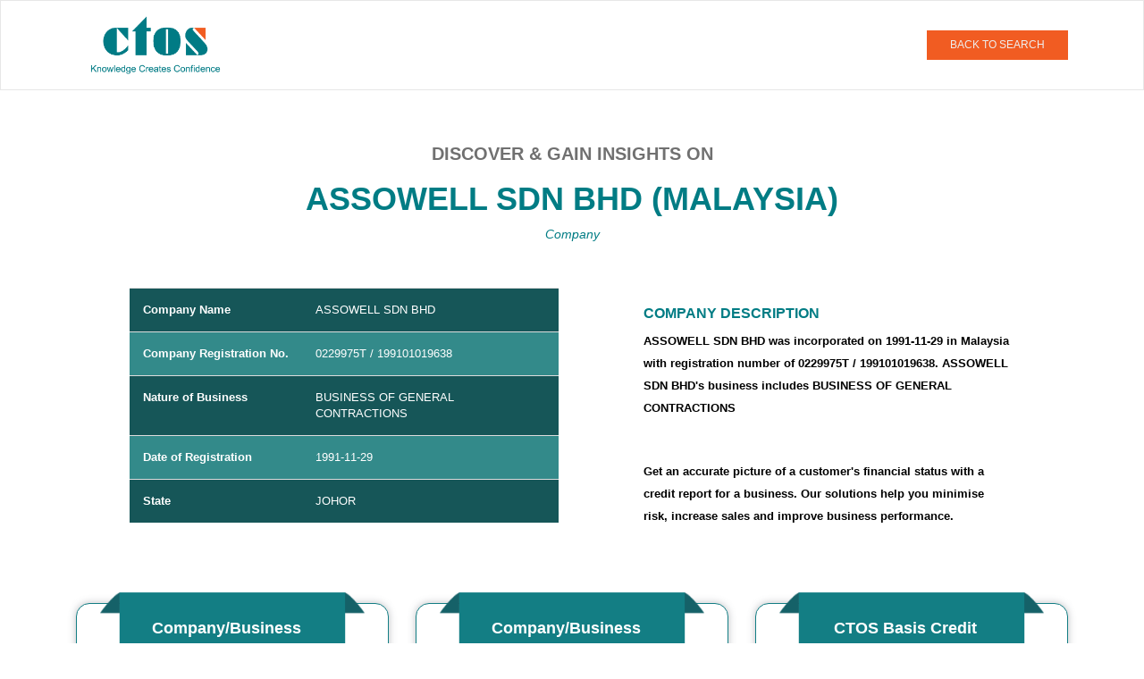

--- FILE ---
content_type: text/html;charset=UTF-8
request_url: https://businessreport.ctoscredit.com.my/oneoffreport_api/single-report/malaysia-company/0229975T/ASSOWELL-SDN-BHD
body_size: 6324
content:
<html>

<head>
	<title>ASSOWELL SDN BHD: Company &amp; Credit Report | CTOS</title>
	
	<meta content="user-scalable=no, width=device-width, initial-scale=1, maximum-scale=1" name="viewport" />
	<link rel="canonical" href="https://businessreport.ctoscredit.com.my/oneoffreport_api/single-report/malaysia-company/0229975T/ASSOWELL-SDN-BHD" />
	<meta content="CTOS One Off Report" property="og:site_name" />
	<meta property="og:description" content="Gain important insights of ASSOWELL SDN BHD. Explore their company registration information, banking payment history, litigation, and trade references to make informed decisions about extending credit or engaging in business transactions with this company." />
	<meta property="og:url" content="https://businessreport.ctoscredit.com.my/oneoffreport_api/single-report/malaysia-company/0229975T/ASSOWELL-SDN-BHD" />
	<meta name="title" content="ASSOWELL SDN BHD: Company &amp; Credit Report | CTOS" />
	
	<meta name="description" content="Get ASSOWELL SDN BHD’s credit score and company profile report. Check financial health, reduce credit risk &amp; make informed business decisions." />
	
	<meta name="url" content="https://businessreport.ctoscredit.com.my/oneoffreport_api/single-report/malaysia-company/0229975T/ASSOWELL-SDN-BHD" />

	<link rel="stylesheet" href="/oneoffreport_api/css/single-report.component.css" />
	<link rel="stylesheet" href="/oneoffreport_api/css/home.component.css" />
	<link rel="stylesheet" href="/oneoffreport_api/css/styles.css" />
	<link rel="stylesheet" href="/oneoffreport_api/css/footer.component.css" />
	<link rel="stylesheet" href="/oneoffreport_api/css/header.component.css" />
	<link rel="stylesheet" href="/oneoffreport_api/css/bootstrap.min.css" />

	<script charset="utf-8" type="text/javascript" src="/oneoffreport_api/js/jquery-3.1.1.min.js"></script>
	<script charset="utf-8" type="text/javascript" src="/oneoffreport_api/js/bootstrap.min.js"></script>
	<script type="text/javascript">
		function acknowledgeFunction1() {
			var ackCheck1 = document.getElementById("ackCheck1");
			var ackCheck2 = document.getElementById("ackCheck2");
			var mandatoryAck1 = document.getElementById("mandatoryAck1");
			var mandatoryAck2 = document.getElementById("mandatoryAck2");
			if (ackCheck1.checked == null || ackCheck1.checked == false) {
				console.log("1");
				mandatoryAck1.style.display = "block";
			} else {
				console.log("2");
				mandatoryAck1.style.display = "none";
			}
			if (ackCheck2.checked == null || ackCheck2.checked == false) {
				console.log("3");
				mandatoryAck2.style.display = "block";
			} else {
				console.log("4");
				mandatoryAck2.style.display = "none";
			}

			if (ackCheck1.checked == null || ackCheck1.checked == false || ackCheck2.checked == null || ackCheck2.checked == false) {
				console.log("5");
				document.getElementById('ackButton').disabled = true;
			} else {
				console.log("6");
				document.getElementById('ackButton').disabled = false;
			}
		}

		function acknowledge() {
			var url = document.getElementById("cbprplusurl");
			console.log("hjgg" + url.value);
			/* var form = document.getElementById("myform");
			form.action=url.value;
			form.submit(); */
			window.location = url.value;
		}



	</script>
	<!-- Google Tag Manager -->

	<script>

		gtm_key = "";

		uat_key = "GTM-TLQQK9V";

		prod_key = "GTM-P89GQV";

		if (window.location.hostname == "businessreport.ctoscredit.com.my") {

			gtm_key = prod_key;

		} else {

			gtm_key = uat_key;

		}


		(function (w, d, s, l, i) {

			w[l] = w[l] || [];

			w[l].push({

				'gtm.start': new Date().getTime(),

				event: 'gtm.js'

			});

			var f = d.getElementsByTagName(s)[0],

				j = d.createElement(s),

				dl = l != 'dataLayer' ? '&l=' +

					l : '';

			j.async = true;

			j.src = 'https://www.googletagmanager.com/gtm.js?id=' + i + dl;

			f.parentNode.insertBefore(j, f);

		})(window, document, 'script', 'dataLayer', gtm_key);

	</script>

	<script>
		$(".detailstable .table .tabledetails:contains('Company Registration No.')").text("Company Reg No.");
		$(".detailstable .table .tabledetails:contains('Business Registration No.')").text("Business Reg No.");
	</script>

	<style>
		@media only screen and (max-width: 576px) {
			.reportname {
				word-break: break-word;
			}

			.detailstable {
				padding-left: 0 !important;
				padding-right: 0 !important;
				padding-bottom: 0 !important;
			}

			.detailstable .table {
				table-layout: fixed;
				word-wrap: break-word;
				margin-bottom: 0;
			}

			.tabledetails {
				white-space: normal;
			}
		}
	</style>



</head><body onload="">
	<header id="login-page-header">
		<div class="container-fluid">

			<!-- Fixed navbar -->
			<nav class="navbar navbar-default fixed_nav">
				<div class="container">

					<div class="col-sm-6 col-md-6 col-xs-6 logo ">
						<a data-placement="bottom" data-toggle="tooltip" style="cursor:pointer;" title="CTOS - Malaysia's Leading Credit Reporting Agency" href="https://businessreport.ctoscredit.com.my/oneoffreport/">
							<img alt="CTOS Logo" src="/oneoffreport_api/images/logo.png" /></a>
					</div>
					<div class="col-sm-6 col-md-6 col-xs-6 pull-right header_right">
						<button class="btn red_btn" type="button" onclick="window.location.href=&#39;https://businessreport.ctoscredit.com.my/oneoffreport/&#39;">BACK TO
							SEARCH</button>
					</div>
				</div>

			</nav>

		</div>
	</header>

	<section id="boxes_wrapper">

		<div class="container">
			<div class="innerboxes_hdng">
				<h4>Discover & gain insights on</h4>
				<h1 class="reportname" style="font-size: 36px;">ASSOWELL SDN BHD (Malaysia)</h1>
				<i><span class="small_hdng">Company</span></i>
				<!-- <p class="report_txt">Get an accurate picture of a customer's financial status with a credit report for a business. Our solutions help <br> you minimise risk, increase sales and improve business performance.</p>-->
			</div>
		</div>

		<!-- OOR-290 -->
		<div class="container">
			<div class="tour_inner">
				<div class="col-xs-12 col-md-6">
					<div class="detailstable">
						<table class="table table-striped">
							<tbody>
								<tr>
									<th class="tabledetails" scope="row">Company Name</th>
									<td>ASSOWELL SDN BHD</td>
								</tr>
								<tr>
									<th class="tabledetails" scope="row">Company Registration No.</th>
									<td>
										<span>0229975T</span>
										<span> / 199101019638</span>
									</td>
								</tr>
								<tr>
									<th class="tabledetails" scope="row">Nature of Business</th>
									<td> <span>BUSINESS OF GENERAL CONTRACTIONS</span>
										

										<!-- <ng-template #businessType >-</ng-template> -->
									</td>
								</tr>
								<tr>
									<th class="tabledetails" scope="row">Date of Registration</th>
									<td> <span>1991-11-29</span>
										
										<!-- <ng-template #dateofReg>-</ng-template> -->
									</td>
								</tr>
								<tr>
									<th class="tabledetails" scope="row">State</th>
									<td> <span>JOHOR</span>
										
										<!-- <ng-template #state1>-</ng-template> -->
									</td>
								</tr>
							</tbody>
						</table>
						
					</div>
				</div>
				<div class="col-xs-12 col-md-6">
					<div class="detailspara" style="max-width: 410px; margin:auto;">
						<h2 class="text-left" style="font-size: 16px; font-weight: bold; text-transform: uppercase; color: rgb(0, 124, 132) !important; --darkreader-inline-color: #70f6ff;">
							<span>COMPANY DESCRIPTION</span>
							
						</h2>

						<p class="text-left">
							<span>ASSOWELL SDN BHD was incorporated</span>
							<span> on 1991-11-29</span>
							<span> in Malaysia with registration number of 0229975T</span>
							<span> / 199101019638</span>.
							<span>ASSOWELL SDN BHD&#39;s business includes BUSINESS OF GENERAL CONTRACTIONS</span>
						</p>

						

						<br /><br />
						<p class="text-left">Get an accurate picture of a customer's financial status with a credit
							report for a business. Our solutions help you minimise risk, increase sales and improve
							business performance.</p>
					</div>
				</div>
			</div>
		</div>

		<div class="container">
			<div class="boxes_wrapperin">
				<data>
					<div class="col-xs-12 col-md-4 card score-report-card">
						<div class="product-listing">
							<div class="product_box">
								<img alt="CTOS CBPR Report" height="120px" width="330px" src="/oneoffreport_api/images/image-bg-pricingtablegreen.png" />
								<div class="box_heading">Company/Business Profile Report</div>
							</div>

							<div class="pricing third">
								<div class="price-wrap">

									<div class="price"><sup>RM</sup><span>84</span><sub>/report</sub></div>

								</div>
								<div class="terms">(exclude SST)</div>
								<div class="terms">RM<span>90.72</span> inclusive SST</div>
							</div>
							<div class="features">
								<ul>
									<li>Latest Corporate Profile From SSM</li>
									<li>Directors & Shareholders</li>
									<li>Financial Highlights</li>
									<!-- OOR-274 changes STARTS here -->
									
									<!-- OOR-274 changes ENDS here -->
								</ul>
								<div class="text-center"><small><i> This report available for download immediately upon
											purchase.</i> </small></div>


								
							</div>
							<div class="col-xs-12 text-center">
								<a (click)="shareData(this.resultObject,'profileReport');" class="btn btn-lg green_btn mr-bottom" id="reprt_btns" href="/oneoffreport_api/redirectForReportPurchase?type=Company&amp;entityRegNo=0229975T&amp;name=ASSOWELL SDN BHD&amp;itemCode=OORCC&amp;itemName=Company/Business Profile Report&amp;sstRate=8&amp;unitPrice=90.72">Purchase
									Report</a>
								
								<br />
								<a class="btn btn-sm green_btn" data-toggle="modal" target="_blank" href="/oneoffreport_api/samplereports/CBPR Sample.pdf">Sample Report </a>
							</div>
						</div>
					</div>

					


					<!--OOR-212 starts-->
					
					<!--OOR-212 Ends-->



				</data>
				<data>
					

					<div class="col-xs-12 col-md-4 card score-report-card ">
						<div class="product-listing">
							<div class="product_box">
								<img alt="CTOS CBPR Plus Report" height="120px" width="330px" src="/oneoffreport_api/images/image-bg-pricingtablegreen.png" />
								<div class="box_heading">Company/Business Profile Report Plus</div>
							</div>

							<div class="pricing third">
								<div class="price-wrap">

									<div class="price"><sup>RM</sup><span>207</span><sub>/report</sub></div>

								</div>
								<div class="terms">(exclude SST)</div>
								<div class="terms">RM<span>223.56</span> inclusive SST</div>
							</div>
							<div class="features">
								<ul>
									<li>Latest Corporate Profile From SSM</li>
									<li>Directors & Shareholders</li>
									<li>Financial Highlights</li>
									<li>CTOS SME Score*</li>
									<li>CCRIS Information*</li>
									<li>Litigation*</li>
									<li>Trade Reference*</li>
									<li>5 Directors Score Report*</li>
									<!-- OOR-274 Changes STARTS here -->
									
									<!-- OOR-274 Changes ENDS here -->
								</ul>
								<div class="text-center"><small><i>This report requires consent.&nbsp;<a style="cursor:pointer;" target="_blank" href="/oneoffreport_api/assets/consentForm.pdf"><u>Get Consent
													form.</u></a></i></small></div>
								<div class="text-center"><small><i>This report available for download within 3 working
											days upon consent submission.</i></small></div>
								
							</div>
							<input id="cbprplusurl" name="cbprplusurl" type="hidden" value="/oneoffreport_api/redirectForReportPurchase?type=Company&amp;entityRegNo=0229975T&amp;name=ASSOWELL SDN BHD&amp;itemCode=SCBPP001&amp;itemName=Company/Business Profile Report Plus&amp;sstRate=8&amp;unitPrice=223.56" />
							<div class="col-xs-12 text-center">
								<a (click)="this.reportType='profileReportPlus'" class="btn btn-lg green_btn mr-bottom" data-backdrop="static" data-toggle="modal" id="profileReportPlus" href="/oneoffreport_api/redirectForReportPurchase?type=Company&amp;entityRegNo=0229975T&amp;name=ASSOWELL SDN BHD&amp;itemCode=SCBPP001&amp;itemName=Company/Business Profile Report Plus&amp;sstRate=8&amp;unitPrice=223.56">Order Report</a>
								
								<br />
								<a class="btn btn-sm green_btn" data-toggle="modal" target="_blank" href="/oneoffreport_api/samplereports/CBPR Plus Sample.pdf">Sample Report </a>
							</div>
						</div>
					</div>


					<!--OOR-212 starts-->
					
					<!--OOR-212 Ends-->



				</data>
				<data>
					

					


					<!--OOR-212 starts-->
					<div class="col-xs-12 col-md-4 card score-report-card">
						<div class="product-listing">
							<div class="product_box">
								<img alt="CTOS Basis Report" height="120px" width="330px" src="/oneoffreport_api/images/image-bg-pricingtablegreen.png" />
								<div class="box_heading">CTOS Basis Credit Report</div>
							</div>

							<div class="pricing third">
								<div class="price-wrap">

									<div class="price"><sup>RM</sup><span>283</span><sub>/report</sub></div>

								</div>
								<div class="terms">(exclude SST)</div>
								<div class="terms">RM<span>305.64</span> inclusive SST</div>
							</div>
							<div class="features">
								<ul>
									<li>Latest Corporate Profile From SSM</li>
									<li>Directors & Shareholders</li>
									<li>Financial Statement & Analysis</li>
									<li>Cash Flow Statement</li>
									<li>Credit Rating</li>
									<li>Credit Score</li>
									<li>Default Rate</li>
									<li>Proposed Credit Limit</li>
									<li>Litigation*</li>
									<li>Defaulter Check Against Subject*</li>
									<li>Phone & Address Validation</li>
									<li>Biz Activity Validation</li>
									<li>Industry Outlook & Analysis</li>
									<li>Credit Risk Evaluation & Recommendation</li>
								</ul>
								<!--div class="text-center"><small><i>This report requires consent.&nbsp;<a target="_blank" style="cursor:pointer;" (click)="downloadCtosBasisFile()">Get Consent form.</a></i></small></div-->
								<div class="text-center" style="padding:10px;"><small><i>This report is fulfilled by
											CTOS Basis (a sister company of CTOS). A representative from CTOS Basis will
											contact you to complete consent documentation.</i></small></div>
								<div class="text-center" style="padding:3px;"><small><i>This report will be fulfilled
											within 5 working days.</i></small></div>
								<div class="text-center" style="padding:3px;"><small><i>By ordering this report, you
											agree to the <a style="cursor:pointer;" href="/oneoffreport_api/assets/OneOffTnC.pdf"><u>Terms
													& Conditions</u></a></i></small></div>

							</div>
							<div class="col-xs-12 text-center">




								<div class="main">

									<!-- <a id="ctosBasis" (click)="this.reportType='ctosBasis'" class="btn btn-lg green_btn mr-bottom" data-toggle="modal" data-target="#ack_popup3" >Order Report</a><br> -->
									<a (click)="this.reportType='ctosBasis'" class="btn btn-lg green_btn mr-bottom" id="ctosBasis" href="/oneoffreport_api/redirectForBasisScorePurchase?type=Company&amp;entityRegNo=0229975T&amp;name=ASSOWELL SDN BHD">Order
										Report</a><br />

								</div>


								<!--a id="" class="btn btn-sm green_btn" data-toggle="modal" data-target="#cbprReport4" data-backdrop="static">Sample Report</a-->
								<a class="btn btn-sm green_btn" data-toggle="modal" target="_blank" href="/oneoffreport_api/samplereports/BCR Sample.pdf">Sample Report </a>
							</div>
							<div class="text-center enquitry_link"><small><i>For any enquiries on this report, please
										email
										<a href="mailto:contact@ctosbasis.com.my"><u>contact@ctosbasis.com.my</u></a></i></small>
							</div>
						</div>
					</div>
					<!--OOR-212 Ends-->



				</data>
			</div>

			<div class="notes"><small><b>*Important:</b>Consent from data subject is compulsory to obtain subject's CCRIS, Litigation and Trade Reference details.
			Applicable for Company/Business Profile Report Plus & CTOS Basis Credit Report.<br />
			Company/Business Profile Report Plus contain the details of up to 5 directors. Additional directors can be added upon request with a top-up of RM51 each, exclude SST (RM55.08 inclusive SST).<br />
			Our customer service officer will contact you to collect the consent form. Your reports will be ready within one(1) to five(5) working days upon submission of company/business consent<br />
			<b>Note:</b>Financial Highlights information is subject to availability and is not available for Business Constitution.</small></div>
		</div>
	</section>

	<section id="subscription_wrapper">
		<div class="container">
			<h4>Subscribe To Credit Manager For More Access</h4>
			<p>We understand the need for business information to make informed decisions. Our solutions help you
				<br />minimise risk, increase sales and improve business performance.
			</p>
			<a class="btn red_btn" href="https://ctoscredit.com.my/business/manage-existing-customer/" style="font-weight:bold;" type="button">LEARN MORE ABOUT CREDIT MANAGER</a>
		</div>
	</section>

	<!------  Acknowledgement popup	---->

	<div class="modal fade" id="ack_popup1" role="dialog">
		<div class="modal-dialog modal-md">

			Modal content

			<div class="modal-content ack_pop">

				<div class="modal-header">
					<h5 class="modal-title">Customer Acknowledgement</h5>
					<button #closeBtn="" aria-label="Close" class="close" data-dismiss="modal" type="button">
						<img alt="close" src="/oneoffreport_api/images/close_icon.png" />
					</button>
				</div>

				<div class="modal-body ack_body">
					<form id="akjForm">
						<div class="ack-checkbox">

							<div class="checkbox ack_chk">
								<!-- <div *ngIf="this.reportType != 'ctosBasis'">  -->
								<div>
									<label><input [ngClass]="{'red-border-class': this.proceedBtn && !search.consent1}" class="form-control" id="ackCheck1" onclick="acknowledgeFunction1()" required="" type="checkbox" />
										<span class="checkmark"></span>
										I understand that obtaining consent from subject company is mandatory for me to
										purchase this report.</label>
									<span class="mandatory" id="mandatoryAck1"> Please Acknowledge to proceed. </span>
								</div>
							</div>

							<div class="checkbox ack_chk">

								<label><input [ngClass]="{'red-border-class': this.proceedBtn && !search.consent2}" class="form-control" id="ackCheck2" onclick="acknowledgeFunction1()" required="" type="checkbox" />
									<span class="checkmark"></span>
									I understand that there will be no refund should I wish to cancel or in the event
									that I am unable to present the consent from subject company.</label>
								<span class="mandatory" id="mandatoryAck2"> Please Acknowledge to proceed. </span>
							</div>
						</div>
					</form>
				</div>

				<form action="" id="myform">
					<div class="modal-footer proceed_btn">
						<button class="btn red_btn" id="ackButton" onclick="acknowledge()" type="button">Proceed</button>
					</div>
				</form>
			</div>

		</div>
	</div>


	<!--OOR-212 Changes starts !-->
	<div class="modal fade" id="ack_popup33" role="dialog">
		<div class="modal-dialog modal-md">

			<!-- Modal content-->

			<div class="modal-content ack_pop">

				<div class="modal-header">
					<h5 class="modal-title">Customer Acknowledgement</h5>
					<button #closeBtn1="" aria-label="Close" class="close" data-dismiss="modal" type="button">
						<img alt="close" src="/oneoffreport_api/images/close_icon.png" />
					</button>
				</div>

				<div class="modal-body ack_body">
					<form id="akjForm">
						<div class="ack-checkbox">



							<div class="checkbox ack_chk">

								<label><input #consent3="ngModel" [(ngModel)]="search.consent3" [ngClass]="{'red-border-class': this.proceedBtn && !search.consent3}" class="form-control" id="consent3" name="consent3" required="" type="checkbox" value="consent3" />
									<span class="checkmark"></span>
									I understand that there will be no refund should I wish to cancel or in the event
									that I am unable to present the consent from subject company.</label>
								<span *ngIf="this.proceedBtn && !search.consent3" class="mandatory"> Please Acknowledge
									to proceed. </span>
							</div>
						</div>
					</form>
				</div>

				<div class="modal-footer proceed_btn">
					<!--button type="button" class="btn red_btn" (click)="this.proceedBtn = true;validatePopUp1();">Proceed</button-->

					<!--button class="btn red_btn" (click)="openForm()">Proceed</button data-target="#myForm"-->

					<!--a id="ctosBasis" (click)="this.proceedBtn = true;validatePopUp1();" class="btn red_btn" data-toggle="modal"  data-target="#myForm" data-backdrop="static"  #formPopupTrigger>Proceed</a><br-->
					<button (click)="this.proceedBtn = true;validatePopUp1();" class="btn red_btn" type="button">Proceed</button><br />

					<button #formPopupTrigger="" class="hide" data-backdrop="static" data-target="#myForm" data-toggle="modal" type="button">A</button>


				</div>

			</div>

		</div>
	</div>
	<!--OOR-212 Changes Ends !-->






	<!--  <footer id="footer"> -->

	<div class="footer_wrapper">
		<div class="container">

			<div class="footer_top">

				<div class="col-md-5 about_page">
					<h5>About CTOS</h5>
					<p style="padding-bottom:8px;">Established in 1990, CTOS is Malaysia's leading Credit Reporting
						Agency(CRA) under the ambit of the Credit Reporting Agencies Act 2010. At CTOS,&nbsp;we
						facilitate credit extensions by empowering individuals and businesses with access to crucial
						information at greater ease and speed.</p>

					<a href="https://ctoscredit.com.my/business/">Learn More</a>
				</div>


				<div class="col-md-7">
					<div class="col-md-4" style="padding-bottom: 15px;">
						<h5>QUICK LINKS</h5>
						<ul>
							<li><a href="https://www.ctoscredit.com.my/">Personal</a></li>
							<li><a href="https://www.ctoscredit.com.my/business/">Business</a>
								<!--   <ul class="footer_sublink">
                        	<li>CTOS Credit Manager</li>
                        	<li>Single Company Report</li>
                        </ul>-->
							</li>
							<!-- <li (click)="navigateBusiness()"><a routerLink="/malaysia-company-listing/a/1">Business Directory</a></li> -->
							<li><a href="https://businessreport.ctoscredit.com.my/oneoffreport_api/malaysia-company-listing/a/1">Business
									Directory</a></li>
						</ul>
					</div>

					<div class="col-md-4" style="padding-bottom: 15px;">
						<h5>Discover</h5>
						<ul>
							<li><a href="https://www.ctoscredit.com.my/learn/faqs/">FAQ</a></li>
							<li><a href="https://www.ctoscredit.com.my/learn/">Learn</a></li>
							<li><a href="https://www.ctoscredit.com.my/contact-us/">Contact Us</a></li>
							<li><a href="https://businessreport.ctoscredit.com.my/oneoffreport/terms-and-conditions">Terms &
									Conditions</a></li>
							<li><a href="https://www.ctoscredit.com.my/privacy-statement/">Privacy</a></li>
						</ul>
					</div>

					<div class="col-md-4">
						<h5>Contact Us</h5>
						<ul class="footer_toplast">
							<li>CTOS Data Systems Sdn Bhd(247651H)</li>
							<li>Level 9,</li>
							<li>Menara CelcomDigi,</li>
							<li>No 6, Persiaran Barat, Seksyen 52,</li>
							<li>46200 Petaling Jaya, Selangor</li>
						</ul>
<!--						<p><span><b>Business:</b></span> 03-27228882</p>-->
						<p><span><b>Email:</b></span> <a href="mailto:sales@ctos.com.my">sales@ctos.com.my</a></p>
					</div>


				</div>
			</div>

			<div class="sep"></div>

			<div class="footer_bottom">
				<div class="col-md-5">
					<span>SECURED PAYMENT :</span> &nbsp;&nbsp;
					<!-- <a href="#"> --><img alt="Payment" width="180px" src="/oneoffreport_api/images/icon-paymentmethod.png" />
					<!-- </a> -->
				</div>
				<div class="col-md-7 text-left copyright"><small> &copy; CTOS Data Systems. All Rights Reserved </small>
				</div>
			</div>

		</div>
	</div>
	<!-- </footer> -->



</body></html>